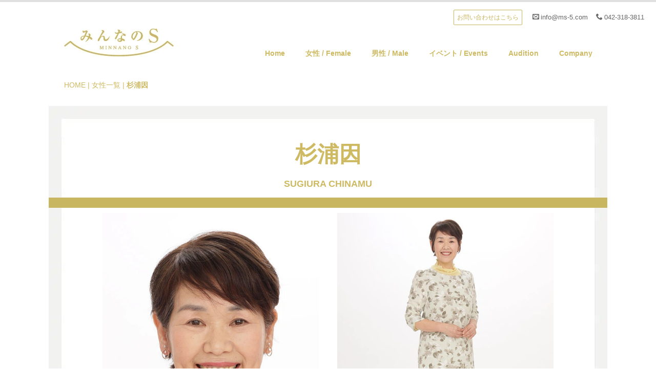

--- FILE ---
content_type: text/html; charset=UTF-8
request_url: https://ms-5.com/FEMALE/SUGIURA_CHINAMU.html
body_size: 8572
content:
<!DOCTYPE html>
<html lang="ja-JP">
 <head> 
  <meta charset="UTF-8"> 
  <meta http-equiv="content-type" content="text/html; charset=UTF-8"> 
  <meta name="robots" content="index"> 
  <meta name="viewport" content="width=device-width, initial-scale=1"> 
  <meta name="description" content="「みんなのS」は、関わってくださるすべての皆様にとって 笑顔あふれる新しい素敵な出発点（Start）となれる会社づくりを心掛けてまいります "> 
  <meta property="og:title" content="杉浦因 of みんなのS"> 
  <meta property="og:type" content="website"> 
  <meta property="og:image" content="http://ms-5.com/bdflashinfo/thumbnail.png"> 
  <meta property="og:url" content="http://ms-5.com/FEMALE/SUGIURA_CHINAMU.html"> 
  <meta property="og:site_name" content="みんなのS"> 
  <meta property="og:description" content="「みんなのS」は、関わってくださるすべての皆様にとって 笑顔あふれる新しい素敵な出発点（Start）となれる会社づくりを心掛けてまいります "> 
  <meta name="twitter:card" content="summary_large_image"> 
  <meta name="twitter:image" content="http://ms-5.com/bdflashinfo/thumbnail.png"> 
  <meta name="note:card" content="summary_large_image"> 
  <link rel="canonical" href="http://ms-5.com/FEMALE/SUGIURA_CHINAMU.html"> 
  <title>杉浦因 of みんなのS</title> 
  <link rel="stylesheet" type="text/css" href="../_module/styles/bind.css?v=17.0.5" id="bind-css"> 
  <link rel="stylesheet" type="text/css" href="../_dress/003a/base.css?1764035643607"> 
  <link rel="stylesheet" type="text/css" href="SUGIURA_CHINAMU.css?1764035643612c0100" id="page-css">    
  <link rel="stylesheet" type="text/css" href="../_csslinkbtn/btn-import.css?1763714071639" id="linkbtn-css"> 
 </head> 
 <body id="l-1" class="l-1 -dress_003a bd-webp" data-type="responsive" data-page-animation="none"> 
  <div id="page" class="bg-window "> 
   <div class="bg-document"> 
    <noscript> 
     <div id="js-off"> 
      <img src="../_module/images/noscript.gif" alt="Enable JavaScript in your browser. このウェブサイトはJavaScriptをオンにしてご覧下さい。"> 
     </div> 
    </noscript> 
    <div id="a-header" data-float="false" class="a-header   cssskin-_area_header"> 
     <header> 
      <div class="site_frame"> 
       <section> 
        <div id="bk79730665" class="b-plain c-space_normal c-sp-space_normal c-sp-padding_narrow is-sp-hide cssskin-_block_header" data-bk-id="bk79730665" data-shared="true" data-sharedname="PC問い合わせ"> 
         <div class=" column -column1"> 
          <div class="c-lead c-right" style="line-height:1;"> 
           <a href="../#TOP%E3%81%8A%E5%95%8F%E5%90%88%E3%81%9B" data-pid="5168374" class="otoiawase">お問い合わせはこちら</a> 
           <span style="font-size:13px;" data-font-size-num="13px">　<span style="color:#666666;" data-sitecolor-text=""><span class="bindicon-envelop"></span>info@ms-5.com　<span class="bindicon-phone2"></span></span><span style="color:#000000;"><span style="background-color:#ffffff;"><span style="color:#666666;">042-318-3811　</span></span></span></span> 
          </div> 
         </div> 
        </div> 
        <div id="bk79730724" class="b-plain c-space_normal c-sp-space_normal c-sp-padding_narrow is-pc-hide cssskin-_block_header" data-bk-id="bk79730724" data-shared="true" data-sharedname="SP問い合わせ"> 
         <div class=" column -column1"> 
          <div class="c-lead c-left" style="line-height:1;"> 
           <a href="../#TOP%E3%81%8A%E5%95%8F%E5%90%88%E3%81%9B" data-pid="5168374" class="otoiawase">お問い合わせはこちら</a> 
          </div> 
          <div style="line-height:1;" class=" c-body c-left"> 
           <span style="color:#666666;" data-sitecolor-text=""><span class="bindicon-envelop"></span>info@ms-5.com　</span> 
           <span style="color:#666666;" data-sitecolor-text=""><span class="bindicon-phone2"></span></span> 
           <span style="color:#000000;"><span style="background-color:#ffffff;"><span style="color:#666666;">042-318-3811</span></span></span> 
          </div> 
         </div> 
        </div> 
        <div id="bk79729559" class="b-both_diff -right_large -sp-single_column c-space_normal c-sp-space_normal c-sp-padding_narrow cssskin-_block_header" data-bk-id="bk79729559" data-shared="true" data-sharedname="TOP"> 
         <div class=" g-column"> 
          <div class=" column -col4 -col_sub"> 
           <h1 class=" c-page_title"> 
            <div class="c-img   "> 
             <a href="../" data-pid="5168374"> 
              <picture> 
               <source type="image/webp" srcset="../_src/78976830/top_20200131124311677.webp?v=1763714071639"> 
               <img src="../_src/78976830/top_20200131124311677.jpg?v=1763714071639" width="214" height="54" alt="" id="imgsrc78976830_1" loading="lazy"> 
              </picture></a> 
            </div></h1> 
          </div> 
          <div class=" column -col8 -col_main"> 
           <nav> 
            <div id="js-globalNavigation" data-slide-type="rightSlide" data-btn-position="rightTop_fixed"> 
             <div class=" js-motion"> 
              <ul class="m-motion menu-parts -f"> 
               <li><span style="color:#cfba64;"><span class=" d-bold"><a href="../" data-pid="5168374">Home</a></span></span></li> 
               <li><span style="color:#cfba64;"><span class=" d-bold"><a href="../FEMALE/FEMALE.html" data-pid="5168378">女性 / Female</a></span></span></li> 
               <li><span style="color:#cfba64;"><span class=" d-bold"><a href="../MALE/male.html" data-pid="5168419">男性 / Male</a></span></span></li> 
               <li><span style="color:#cfba64;"><span class=" d-bold"><a href="../events.html" data-pid="5168375">イベント / Events</a></span></span></li> 
               <li><span style="color:#cfba64;"><span class=" d-bold"><a href="../audition.html" data-pid="5168376">Audition</a></span></span></li> 
               <li><span style="color:#cfba64;"><span class=" d-bold"><a href="../company.html" data-pid="5168377">Company</a></span></span></li> 
              </ul> 
             </div> 
            </div> 
            <div id="spNavigationTrigger" class=" c-sp_navigation_btn"></div> 
           </nav> 
          </div> 
         </div> 
        </div> 
       </section> 
      </div> 
     </header> 
    </div> 
    <div id="a-billboard" class="a-billboard    cssskin-_area_billboard"> 
     <div class="site_frame"> 
      <section> 
       <div id="bk79729560" class="b-plain is-sp-hide cssskin-_block_billboard" data-bk-id="bk79729560"> 
        <div class=" column -column1"> 
        </div> 
       </div> 
      </section> 
     </div> 
    </div> 
    <main> 
     <div id="a-site_contents" class="a-site_contents  noskin"> 
      <article> 
       <div class="site_frame"> 
        <div class="g-column"> 
         <div id="a-main" class="a-main column -col12 "> 
          <section> 
           <div id="bk79729561" class="b-plain c-space_normal c-sp-space_normal c-padding_normal c-sp-padding_normal cssskin-_block_main" data-bk-id="bk79729561" data-shared="true" data-sharedname="パンくず"> 
            <div class=" column -column1"> 
             <!-- パンくず 現在地までのパンくずリストを表示できるブロック。 --> 
             <p class="c-credit"></p> 
             <div class="c-breadcrumb"> 
              <a href="../" data-pid="5168374">HOME</a> | 
              <a href="FEMALE.html" data-pid="5168378">女性一覧</a> | 
              <em>杉浦因</em> 
             </div> 
             <p></p> 
            </div> 
           </div> 
           <div id="bk79729562" class="b-plain c-space_normal c-sp-space_normal c-padding_normal c-sp-padding_init is-sp-hide bd-sm-smart cssskin-_block_main" data-bk-id="bk79729562" data-shared="true" data-sharedname="_コンテンツボックスヘッダ"> 
            <div class=" column -column1"> 
            </div> 
           </div> 
           <div id="bk79729563" class="b-plain c-sp-space_init c-sp-padding_init cssskin-_block_main" data-bk-id="bk79729563"> 
            <div class=" column -column1"> 
             <h2 class=" c-title c-center"><span style="color:#cfba64;" class=" d-larger_font">杉浦因</span></h2> 
             <h4 class=" c-small_headline c-center"><span style="color:#cfba64;">SUGIURA CHINAMU</span></h4> 
            </div> 
           </div> 
           <div id="bk79729564" class="b-plain c-space_normal c-sp-space_normal c-sp-padding_init cssskin-_block_main" data-bk-id="bk79729564"> 
            <div class=" column -column1"> 
             <div class=" c-body"> 
              <div class="c-img   "> 
               <picture> 
                <source type="image/webp" srcset="../_src/78977755/img20200130152654197676.webp?v=1763714071639"> 
                <img src="../_src/78977755/img20200130152654197676.jpg?v=1763714071639" width="1090" height="20" alt="" id="imgsrc78977755_1" loading="lazy"> 
               </picture> 
              </div> 
             </div> 
            </div> 
           </div> 
           <div id="bk79729565" class="b-plain c-space_normal c-sp-space_normal c-sp-padding_normal cssskin-_block_main" data-bk-id="bk79729565"> 
            <div class=" g-column -col2 -sp-col2"> 
             <div class=" column -column1"> 
              <div class="c-none c-center"> 
               <div class="c-img   "> 
                <picture> 
                 <source type="image/webp" srcset="../_src/78977785/rj_0986.webp?v=1763714071639"> 
                 <img src="../_src/78977785/rj_0986.jpg?v=1763714071639" width="576" height="756" alt="" id="imgsrc78977785_1" loading="lazy"> 
                </picture> 
               </div> 
              </div> 
             </div> 
             <div class=" column -column2 -column-lasts"> 
              <div class="c-none c-center"> 
               <div class="c-img   "> 
                <picture> 
                 <source type="image/webp" srcset="../_src/78977787/rj_1237.webp?v=1763714071639"> 
                 <img src="../_src/78977787/rj_1237.jpg?v=1763714071639" width="576" height="756" alt="" id="imgsrc78977787_1" loading="lazy"> 
                </picture> 
               </div> 
              </div> 
             </div> 
            </div> 
           </div> 
           <div id="bk79729566" class="b-album c-space_normal c-sp-space_normal c-sp-padding_normal cssskin-_block_main -js-bindZoom" data-bk-id="bk79729566"> 
            <div class=" g-column -col3 -sp-col3 -no_spacing"> 
             <div class=" column -column1"> 
              <div class=" c-photo"> 
               <div class="c-img   "> 
                <a href="../_src/78977776/img20200328200452633654.jpg?v=1763714071639" class="js-zoomImage" rel="width=576,height=792"> 
                 <picture> 
                  <source type="image/webp" srcset="../_src/78977775/img20200328200452633654.webp?v=1763714071639"> 
                  <img src="../_src/78977775/img20200328200452633654.jpg?v=1763714071639" width="576" height="792" alt="" id="imgsrc78977775_1" loading="lazy"> 
                 </picture></a> 
               </div> 
              </div> 
             </div> 
             <div class=" column -column2"> 
              <div class=" c-photo"> 
               <div class="c-img   "> 
                <a href="../_src/78977760/img20200328200452635244.jpg?v=1763714071639" class="js-zoomImage" rel="width=576,height=792"> 
                 <picture> 
                  <source type="image/webp" srcset="../_src/78977759/img20200328200452635244.webp?v=1763714071639"> 
                  <img src="../_src/78977759/img20200328200452635244.jpg?v=1763714071639" width="576" height="792" alt="" id="imgsrc78977759_1" loading="lazy"> 
                 </picture></a> 
               </div> 
              </div> 
             </div> 
             <div class=" column -column3 -column-lasts"> 
              <div class=" c-photo"> 
               <div class="c-img   "> 
                <a href="../_src/78977762/img20200328200452635977.jpg?v=1763714071639" class="js-zoomImage" rel="width=576,height=792"> 
                 <picture> 
                  <source type="image/webp" srcset="../_src/78977761/img20200328200452635977.webp?v=1763714071639"> 
                  <img src="../_src/78977761/img20200328200452635977.jpg?v=1763714071639" width="576" height="792" alt="" id="imgsrc78977761_1" loading="lazy"> 
                 </picture></a> 
               </div> 
              </div> 
             </div> 
             <div class=" column -column1"> 
              <div class=" c-body"> 
               <div class="c-img   "> 
                <a href="../_src/78977764/img20200328200452779691.jpg?v=1763714071639" class="js-zoomImage" rel="width=576,height=792"> 
                 <picture> 
                  <source type="image/webp" srcset="../_src/78977763/img20200328200452779691.webp?v=1763714071639"> 
                  <img src="../_src/78977763/img20200328200452779691.jpg?v=1763714071639" width="576" height="792" alt="" id="imgsrc78977763_1" loading="lazy"> 
                 </picture></a> 
               </div> 
              </div> 
             </div> 
             <div class=" column -column2"> 
              <div class=" c-photo"> 
               <div class="c-img   "> 
                <a href="../_src/78977766/img20200328200452791003.jpg?v=1763714071639" class="js-zoomImage" rel="width=576,height=792"> 
                 <picture> 
                  <source type="image/webp" srcset="../_src/78977765/img20200328200452791003.webp?v=1763714071639"> 
                  <img src="../_src/78977765/img20200328200452791003.jpg?v=1763714071639" width="576" height="792" alt="" id="imgsrc78977765_1" loading="lazy"> 
                 </picture></a> 
               </div> 
              </div> 
             </div> 
             <div class=" column -column3 -column-lasts"> 
              <div class=" c-photo"> 
               <div class="c-img   "> 
                <a href="../_src/78977768/img20200328200452792494.jpg?v=1763714071639" class="js-zoomImage" rel="width=576,height=792"> 
                 <picture> 
                  <source type="image/webp" srcset="../_src/78977767/img20200328200452792494.webp?v=1763714071639"> 
                  <img src="../_src/78977767/img20200328200452792494.jpg?v=1763714071639" width="576" height="792" alt="" id="imgsrc78977767_1" loading="lazy"> 
                 </picture></a> 
               </div> 
              </div> 
             </div> 
             <div class=" column -column1"> 
              <div class=" c-photo"> 
               <div class="c-img   "> 
                <a href="../_src/78977770/img20200328200452606556.jpg?v=1763714071639" class="js-zoomImage" rel="width=792,height=576"> 
                 <picture> 
                  <source type="image/webp" srcset="../_src/78977769/img20200328200452606556.webp?v=1763714071639"> 
                  <img src="../_src/78977769/img20200328200452606556.jpg?v=1763714071639" width="792" height="576" alt="" id="imgsrc78977769_1" loading="lazy"> 
                 </picture></a> 
               </div> 
              </div> 
             </div> 
             <div class=" column -column2"> 
              <div class=" c-photo"> 
               <div class="c-img   "> 
                <a href="../_src/78977772/img20200328200452637363.jpg?v=1763714071639" class="js-zoomImage" rel="width=792,height=576"> 
                 <picture> 
                  <source type="image/webp" srcset="../_src/78977771/img20200328200452637363.webp?v=1763714071639"> 
                  <img src="../_src/78977771/img20200328200452637363.jpg?v=1763714071639" width="792" height="576" alt="" id="imgsrc78977771_1" loading="lazy"> 
                 </picture></a> 
               </div> 
              </div> 
             </div> 
             <div class=" column -column3 -column-lasts"> 
              <div class=" c-photo"> 
               <div class="c-img   "> 
                <a href="../_src/78977774/img20200328200452637889.jpg?v=1763714071639" class="js-zoomImage" rel="width=792,height=576"> 
                 <picture> 
                  <source type="image/webp" srcset="../_src/78977773/img20200328200452637889.webp?v=1763714071639"> 
                  <img src="../_src/78977773/img20200328200452637889.jpg?v=1763714071639" width="792" height="576" alt="" id="imgsrc78977773_1" loading="lazy"> 
                 </picture></a> 
               </div> 
              </div> 
              <p class=" c-body">&nbsp;</p> 
             </div> 
            </div> 
           </div> 
           <div id="bk79729567" class="b-plain c-space_normal c-sp-space_normal c-sp-padding_init cssskin-_block_main" data-bk-id="bk79729567"> 
            <div class=" column -column1"> 
             <h3 class=" c-large_headline">Profile</h3> 
            </div> 
           </div> 
           <div id="bk79729568" class="b-plain c-space_normal c-sp-space_normal c-sp-padding_normal cssskin-_block_main" data-bk-id="bk79729568"> 
            <div class=" column -column1"> 
             <table class="c-list_table"> 
              <tbody> 
               <tr> 
                <th> 
                 <div class="c-none"> 
                  <span class=" d-bold">生年月日</span> 
                 </div> </th> 
                <td> <p> </p><p class=" c-body"><span class=" d-bold">1956年1月15日</span></p> <p></p></td> 
               </tr> 
               <tr> 
                <th> 
                 <div class="c-none"> 
                  <span class=" d-bold">出身地</span> 
                 </div> </th> 
                <td> <p> </p><p class=" c-body"><span class=" d-bold">埼玉県</span></p> <p></p></td> 
               </tr> 
               <tr> 
                <th> 
                 <div class="c-none"> 
                  <span class=" d-bold">血液型</span> 
                 </div> </th> 
                <td> <p> </p><p class=" c-body"><span class=" d-bold">O型</span></p> <p></p></td> 
               </tr> 
               <tr> 
                <th> 
                 <div class="c-none"> 
                  <span class=" d-bold">サイズ</span> 
                 </div> </th> 
                <td> <p> </p><p class=" c-body"><span class=" d-bold">身長：153cm&nbsp; B：85cm W：74cm H：89cm 靴：22.5cm</span></p> <p></p></td> 
               </tr> 
               <tr> 
                <th> <p class=" c-body"><span class=" d-bold">体重</span></p> </th> 
                <td> <p><span class=" d-bold"><span class=" c-right">50kg</span></span></p></td> 
               </tr> 
               <tr> 
                <th> <p class=" c-body"><span class=" d-bold">特技</span></p> </th> 
                <td> <p> </p><p class=" c-body"><span class=" d-bold">書道、茶道(歴7年)、朗読</span></p> <p></p></td> 
               </tr> 
               <tr> 
                <th> <p class=" c-body"><span class=" d-bold">趣味</span></p> </th> 
                <td> <p> </p><p class=" c-body"><span class=" d-bold">旅行、読書、バレーボール、剣道、日舞</span></p> <p></p></td> 
               </tr> 
               <tr> 
                <th> <p class=" c-body"><span class=" d-bold">免許資格</span></p> </th> 
                <td> <p> </p><p class=" c-body"><span class=" d-bold">書道師範(文部省認定 1級・日本書学協会 教授資格)、</span></p> <p></p><p> </p><p class=" c-body"><span class=" d-bold">普通自動車運転免許</span></p> <p></p></td> 
               </tr> 
               <tr> 
                <th> <p class=" c-body"><span class=" d-bold">略歴</span></p> </th> 
                <td> <p> </p><p class=" c-body"><span class=" d-bold">書道教室経営・指導、中学校図書館司書</span></p> <p></p></td> 
               </tr> 
              </tbody> 
             </table> 
            </div> 
           </div> 
           <div id="bk79729569" class="b-plain c-space_normal c-sp-space_normal c-sp-padding_normal cssskin-_block_main" data-bk-id="bk79729569"> 
            <div class=" column -column1"> 
             <p class=" c-body"><span class=" d-bold">主な出演作品 </span><br>&nbsp;<br><span class=" d-bold">【映　画】</span><br><span class=" d-bold">2009年　倉貫健二郎監督「降りていく生き方」　新潟村上市町おこし映画　主演：武田鉄矢</span><br><span class=" d-bold">　　　　 朝原雄三監督「釣りバカ日誌20 ファイナル」(松竹)</span><br><span class=" d-bold">2010年　村上祐一監督「優しい夏の日」(ニフティ企画)　中之島映画祭グランプリ作品</span><br><span class=" d-bold">&nbsp;</span><br><span class=" d-bold">【Ｔ　Ｖ】</span><br><span class=" d-bold">2006年　TBS「金曜日のスマイルたちへ」</span><br><span class=" d-bold">　　　　 テレビ朝日「最終警告！たけしの本当は怖い家庭の医学」</span><br><span class=" d-bold">2007年　フジテレビ「奇跡体験！アンビリーバボー」</span><br><span class=" d-bold">2017年　TBS「ラストキス〜最後にキスするデート〜」</span><br><span class=" d-bold">　　　　 TBS「この差ってなんですか？」</span><br><span class=" d-bold">2022年　NHK BSプレミアムドラマ「今度生まれたら」 演出：松岡錠司</span><br><span class=" d-bold">&nbsp;</span><br><span class=" d-bold">【Ｃ　Ｍ】</span><br><span class=" d-bold">2008年　株式会社美々堂「水の天使」</span><br><span class=" d-bold">2010年　Dole「バナナ」</span><br><span class=" d-bold">2011年　エステー「脱臭炭」スーパーエコジュース篇　メイン女性役</span><br><span class=" d-bold">&nbsp;</span><br><span class=" d-bold">【Ｗｅｂ】</span><br><span class=" d-bold">2015年　グリコ「SUNAO」</span><br><span class=" d-bold">&nbsp;</span><br><span class=" d-bold">【舞　台】</span><br><span class=" d-bold">1998年　埼芸　朗読劇「ひろしま原爆あしたきらきら」</span><br><span class=" d-bold">2007年　明治座プロデュース公演「かかさのお守り」(浅草公会堂)</span><br><span class=" d-bold">2008年 「シグナルが鳴っている」(中野アクトル)　準主演</span><br><span class=" d-bold">2009年 「リバース」(新宿ミラクル)　主演</span><br><span class=" d-bold">2010年 「一粒のいのち」</span><br><span class=" d-bold">　　　　 市民劇場「おろちの水」(神楽坂いわと)</span><br><span class=" d-bold">2011年　市民劇場「さよならを踏みしめて」(神楽坂いわと)</span><br><span class=" d-bold">2012年 「そして家族は」(銀座みゆき館)　主演</span><br><span class=" d-bold">　　　&nbsp; 「一閃の光芒」(さいたま芸術劇場)　主演</span><br><span class=" d-bold">&nbsp;</span><br><span class=" d-bold">【朗読劇】</span><br><span class=" d-bold">1999年 「心の広島あしたキラキラ」(さいたま芸術劇場)</span><br><span class=" d-bold">2002年 「愛深き淵より」</span><br><span class=" d-bold">2003年 「さくら道」(浦和プラザイースト)　主演</span><br><span class=" d-bold">2016年 「夕鶴」　主演</span><br><span class=" d-bold">2017年 「東京大空襲」</span><br>&nbsp;</p> 
            </div> 
           </div> 
           <div id="bk79729571" class="b-plain is-sp-hide cssskin-_block_main" data-bk-id="bk79729571" data-shared="true" data-sharedname="_コンテンツボックスフッタ"> 
            <div class=" column -column1"> 
            </div> 
           </div> 
           <div id="bk79730436" class="b-plain c-space_normal c-sp-space_normal c-sp-padding_init cssskin-_block_main" data-bk-id="bk79730436"> 
            <div class=" column -column1"> 
             <h3 class=" c-large_headline">Movie</h3> 
            </div> 
           </div> 
           <div id="bk79730435" class="b-plain cssskin-_block_main" data-bk-id="bk79730435"> 
            <div class=" column -column1"> 
            </div> 
           </div> 
           <div id="bk79730437" class="b-plain c-space_normal c-sp-space_normal c-sp-padding_init cssskin-_block_main" data-bk-id="bk79730437"> 
            <div class=" column -column1"> 
             <h3 class=" c-large_headline">SNS</h3> 
            </div> 
           </div> 
           <div id="bk79730442" class="b-plain c-space_normal c-sp-space_normal c-sp-padding_init cssskin-_block_main" data-bk-id="bk79730442"> 
            <div class=" column -column1"> 
             <p class=" c-body">&nbsp;<br>&nbsp;<br>&nbsp;</p> 
            </div> 
           </div> 
           <div id="bk79729575" class="b-plain c-space_normal c-sp-space_normal c-sp-padding_init cssskin-_block_main" data-bk-id="bk79729575" data-shared="true" data-sharedname="メール"> 
            <div class=" column -column1"> 
             <h4 class="none c-small_headline c-center"><span style="color:#cfba64;">お仕事のご依頼・お問合せはこちらから</span></h4> 
             <div data-sitecolor-text="" class=" c-body c-center"> 
              <span class=" d-large_font">電話での問い合わせ　042-318-3811</span> 
             </div> 
             <div class="c-none c-center"> 
              <div class="c-img    js-mouse_overs"> 
               <a href="mailto:info@ms-5.com"> 
                <picture> 
                 <source type="image/webp" srcset="../_src/78976670/sign.webp?v=1763714071639"> 
                 <img src="../_src/78976670/sign.png?v=1763714071639" width="313" height="45" alt="" id="imgsrc78976670_1" loading="lazy"> 
                </picture> 
                <picture> 
                 <source type="image/webp" srcset="../_src/78976671/result.webp?v=1763714071639"> 
                 <img src="../_src/78976671/result.png?v=1763714071639" alt="" id="imgsrc78976671_2" class=" js-over_img"> 
                </picture></a> 
              </div> 
             </div> 
            </div> 
           </div> 
           <div id="bk79729576" class="b-plain c-space_normal c-sp-space_normal c-sp-padding_normal bd-sm-smart cssskin-_block_main" data-bk-id="bk79729576" data-shared="true" data-sharedname="_ページトップへ"> 
            <div class=" column -column1"> 
             <div class="c-none c-center"> 
              <a href="#page" class="c-link_top js-link_scroller"><span style="display:none">ページトップへ</span></a> 
             </div> 
            </div> 
           </div> 
          </section> 
         </div> 
        </div> 
       </div> 
      </article> 
     </div> 
    </main> 
    <div id="a-footer" data-float="false" class="a-footer   cssskin-_area_footer"> 
     <footer> 
      <div class="site_frame"> 
       <div id="bk79729579" class="b-album c-space_normal c-sp-space_normal c-sp-padding_normal cssskin-_block_footer" data-bk-id="bk79729579" data-shared="true" data-sharedname="_フッタメニュー"> 
        <div class=" g-column -col6 -sp-col1 -no_spacing"> 
         <div class=" column -column1"> 
          <div class="c-none c-center"> 
           <span class=" d-large_font"><span class=" d-bold">20代 女性</span></span> 
          </div> 
          <div class="c-none c-center"> 
           <span class=" d-large_font"><a href="../FEMALE/HOSEKI_KANON.html" data-pid="5168380">ほせきかのん</a></span> 
          </div> 
          <div class="c-none c-center">
            &nbsp; 
          </div> 
          <div class="c-none c-center"> 
           <span class=" d-large_font"><span class=" d-bold">40代 女性</span></span> 
          </div> 
          <div class="c-none c-center"> 
           <span class=" d-large_font"><a href="https://ms-5.com/FEMALE/KATO_YUMIKO.html">加藤由美子</a></span> 
          </div> 
          <div class="c-none c-center"> 
           <span class=" d-large_font"><a href="https://ms-5.com/FEMALE/KAI_HARUKA.html">甲斐悠夏</a></span> 
          </div> 
          <div class="c-none c-center"> 
           <span class=" d-large_font"><a href="../FEMALE/HIMEHASHI_YURI.html" data-pid="5168382">姫橋ゆり</a></span> 
          </div> 
          <div class="c-none c-center"> 
           <span class=" d-large_font"><a href="../FEMALE/NONAKA_PIYOKO.html" data-pid="5168383">野中ぴよこ</a></span> 
          </div> 
          <div class="c-none c-center">
            &nbsp; 
          </div> 
          <div class="c-none c-center"> 
           <span class=" d-large_font"><span class=" d-bold">40代 男性</span></span> 
          </div> 
          <div class="c-none c-center"> 
           <span class=" d-large_font"><a href="../MALE/FUJIMOTO_HIDETAKA.html" data-pid="5168421">藤本ひでたか</a></span> 
          </div> 
          <div class="c-none c-center"> 
           <span class=" d-large_font"><a href="../MALE/SUZUNO_MASAYUKI.html" data-pid="5168422">鈴野雅之</a></span> 
          </div> 
         </div> 
         <div class=" column -column2"> 
          <div class="c-none c-center"> 
           <span class=" d-large_font"><span class=" d-bold">50代 女性</span></span> 
          </div> 
          <div class="c-none c-center"> 
           <span class=" d-large_font"><a href="https://ms-5.com/FEMALE/MATSUZAKA_IORI.html">松坂伊織</a></span> 
          </div> 
          <div class="c-none c-center"> 
           <span class=" d-large_font"><a href="../FEMALE/AKIYA_YUKARI.html" data-pid="5168384">秋谷ゆかり</a></span> 
          </div> 
          <div class="c-none c-center"> 
           <span class=" d-large_font"><a href="../FEMALE/TAKAHASHI_HANAKO.html" data-pid="5168385">高橋花子</a></span> 
          </div> 
          <div class="c-none c-center"> 
           <span class=" d-large_font"><a href="../FEMALE/HASHIMOTO_FUSANA.html" data-pid="5168386">橋本薫奈</a></span> 
          </div> 
          <div class="c-none c-center"> 
           <span class=" d-large_font"><span><a href="../FEMALE/KITADA_AINA.html" data-pid="5168387">北田藍那</a></span></span> 
          </div> 
          <div class="c-none c-center"> 
           <span class=" d-large_font"><span><a href="../FEMALE/SHIBAZAKI_YUMI.html" data-pid="5168389">柴崎由深</a><br></span></span> 
          </div> 
          <div class="c-none c-center">
            &nbsp; 
          </div> 
          <div class="c-none c-center"> 
           <span class=" d-large_font"><span class=" d-bold">50代 男性</span></span> 
          </div> 
          <div class="c-none c-center"> 
           <span class=" d-large_font"><a href="https://ms-5.com/MALE/INA_KIYOTAKA.html">伊奈清孝</a></span> 
          </div> 
         </div> 
         <div class=" column -column3"> 
          <div class="c-none c-center"> 
           <span class=" d-large_font"><span class=" d-bold">60代 女性</span></span> 
          </div> 
          <div class="c-none c-center"> 
           <span class=" d-large_font"><a href="../FEMALE/KANEMIYA_YOSHIE.html" data-pid="5168390">金宮良枝</a></span> 
          </div> 
          <div class="c-none c-center"> 
           <span class=" d-large_font"><a href="../FEMALE/MIYAGAWA_KOZUE.html" data-pid="5173396">宮川梢</a></span> 
          </div> 
          <div class="c-none c-center"> 
           <span class=" d-large_font"><a href="https://ms-5.com/FEMALE/IKEUCHI_YUKI.html">池内ゆき</a></span> 
          </div> 
          <div class="c-none c-center"> 
           <span class=" d-large_font"><span><a href="../FEMALE/HIROSE_MISA.html" data-pid="5168392">広瀬美砂</a></span></span> 
          </div> 
          <div class="c-none c-center"> 
           <span class=" d-large_font"><a href="../FEMALE/TAKATA_YUKIKO.html" data-pid="5168393">高田幸子</a></span> 
          </div> 
          <div class="c-none c-center"> 
           <span class=" d-large_font"><a href="https://ms-5.com/FEMALE/AZUMA_KAZUMI.html">東かずみ</a></span> 
          </div> 
          <div class="c-none c-center"> 
           <span class=" d-large_font"><a href="SUGIURA_CHINAMU.html" data-mypid="5168394">杉浦因</a></span> 
          </div> 
          <div class="c-none c-center">
            &nbsp; 
          </div> 
          <div class="c-none c-center"> 
           <span class=" d-large_font"><span class=" d-bold">60代 男性</span></span> 
          </div> 
          <div class="c-none c-center"> 
           <span class=" d-large_font"><a href="../MALE/HOSHINO_TAKAHIRO.html" data-pid="5168424">星野孝裕</a></span> 
          </div> 
          <div class="c-none c-center"> 
           <span class=" d-large_font"><a href="../MALE/KAGA_TAKEHIKO.html" data-pid="5168425">加賀建彦</a></span> 
          </div> 
          <div class="c-none c-center"> 
           <span class=" d-large_font"><a href="../MALE/HUKAZAWA_MAKOTO.html" data-pid="5168426">深沢誠</a></span> 
          </div> 
          <div class="c-none c-center"> 
           <span class=" d-large_font"><a href="../MALE/SUZUKI_TERUMICHI.html" data-pid="5168427">鈴木照道</a></span> 
          </div> 
         </div> 
         <div class=" column -column4"> 
          <div class="c-none c-center"> 
           <span class=" d-large_font"><span class=" d-bold">70代 女性</span></span> 
          </div> 
          <div class="c-none c-center"> 
           <span class=" d-large_font"><a href="../FEMALE/ISHIHARA_YUMIKO.html" data-pid="5168397">石原由美子</a></span> 
          </div> 
          <div class="c-none c-center"> 
           <span class=" d-large_font"><a href="../FEMALE/KARIYA_KAKO.html" data-pid="5168398">苅谷香湖</a></span> 
          </div> 
          <div class="c-none c-center"> 
           <span class=" d-large_font"><a href="../FEMALE/HANEDA_CHIKAKO.html" data-pid="5168399">羽田智香子</a></span> 
          </div> 
          <div class="c-none c-center"> 
           <span class=" d-large_font"><a href="../FEMALE/KURIYAMA_SUEKO.html" data-pid="5168400">栗山寿恵子</a></span> 
          </div> 
          <div class="c-none c-center"> 
           <span class=" d-large_font"><a href="../FEMALE/KASUGA_HIHUMI.html" data-pid="5168401">春日一文</a></span> 
          </div> 
          <div class="c-none c-center"> 
           <span class=" d-large_font"><a href="../FEMALE/HATA_KAZUKO.html" data-pid="5168402">秦和子</a></span> 
          </div> 
          <div class="c-none c-center"> 
           <span class=" d-large_font"><span><a href="../FEMALE/JYUICHIYA_MARI.html" data-pid="5168403">十一屋マリ</a></span></span> 
          </div> 
          <div class="c-none c-center"> 
           <span class=" d-large_font"><span><a href="../FEMALE/DAIKUHARA_TOMIKO.html" data-pid="5168404">大工原富子</a></span></span> 
          </div> 
          <div class="c-none c-center"> 
           <span class=" d-large_font"><a href="../FEMALE/NAKAJIMA_HIROMI.html" data-pid="5168405">中島ひろみ</a></span> 
          </div> 
          <div class="c-none c-center"> 
           <span class=" d-large_font"><a href="../FEMALE/IMANAKA_YOUKO.html" data-pid="5168407">今中陽子</a></span> 
          </div> 
          <div class="c-none c-center"> 
           <span class=" d-large_font"><a href="../FEMALE/MITSUI_MAKOTO.html" data-pid="5168408">三井麻琴</a></span> 
          </div> 
          <div class="c-none c-center"> 
           <span class=" d-large_font"><a href="../FEMALE/YAMAMOTO_YURIE.html" data-pid="5168409">山本ゆりえ</a></span> 
          </div> 
         </div> 
         <div class=" column -column5"> 
          <div class="c-none c-center"> 
           <span class=" d-large_font"><span class=" d-bold">70代 男性</span></span> 
          </div> 
          <div class="c-none c-center"> 
           <span class=" d-large_font"><a href="../MALE/INAO_SEIJI.html" data-pid="5168428">稲尾清二</a></span> 
          </div> 
          <div class="c-none c-center"> 
           <span class=" d-large_font"><a href="../MALE/MORI_KOUJI.html" data-pid="5168429">森晃次</a></span> 
          </div> 
          <div class="c-none c-center"> 
           <span class=" d-large_font"><a href="../MALE/IWAMOTO_KENICHI.html" data-pid="5168430">岩本賢一</a></span> 
          </div> 
          <div class="c-none c-center"> 
           <span class=" d-large_font"><a href="../MALE/WATADO_NOBORU.html" data-pid="5168431">渡戸昇</a></span> 
          </div> 
          <div class="c-none c-center"> 
           <span class=" d-large_font"><a href="../MALE/NOGUCHI_SHUUJI.html" data-pid="5168432">野口しゅうじ</a></span> 
          </div> 
          <div class="c-none c-center"> 
           <span class=" d-large_font"><a href="../MALE/ITOU_HIROHIKO.html" data-pid="5168433">伊東洋彦</a></span> 
          </div> 
          <div class="c-none c-center">
            &nbsp; 
          </div> 
          <div class="c-none c-center"> 
           <span class=" d-large_font"><span class=" d-bold">80代 女性</span></span> 
          </div> 
          <div class="c-none c-center"> 
           <span class=" d-large_font"><a href="../FEMALE/MURAOKA_TSUGIE.html" data-pid="5168410">村岡次栄</a></span> 
          </div> 
          <div class="c-none c-center">
            &nbsp; 
          </div> 
          <div class="c-none c-center"> 
           <span class=" d-large_font"><span class=" d-bold">80代 男性</span></span> 
          </div> 
          <div class="c-none c-center"> 
           <span class=" d-large_font"><a href="../MALE/NOZAWA_YUKIYOSHI.html" data-pid="5168434">野澤遵宜</a></span> 
          </div> 
          <div class="c-none c-center"> 
           <span class=" d-large_font"><a href="../MALE/YAMAMOTO_KEISUKE.html" data-pid="5168435">山本桂右</a></span> 
           <span></span> 
          </div> 
          <div class="c-none c-center">
            &nbsp;&nbsp; 
          </div> 
         </div> 
         <div class=" column -column6 -column-lasts"> 
          <div class="c-none c-center"> 
           <span class=" d-large_font"><span class=" d-bold">業務提携</span></span> 
          </div> 
          <div class="c-none c-center">
            &nbsp;劇団タッタタ探検組合 
          </div> 
          <div class="c-none c-center"> 
           <span class=" d-large_font"><a href="https://tattata.com/minnanos/">なかやん</a></span> 
          </div> 
          <div class="c-none c-center"> 
           <span class=" d-large_font"><a href="https://tattata.com/minnanos/">あおきけいこ</a></span> 
          </div> 
          <div class="c-none c-center">
            &nbsp; 
          </div> 
          <div class="c-none c-center"> 
           <span class=" d-large_font"><a href="https://team-action-ninja.jimdofree.com/">チームアクション</a></span> 
          </div> 
          <div class="c-none c-center"> 
           <span class=" d-large_font"><a href="https://s-engeki.net/">シニア演劇ネットワーク</a></span> 
          </div> 
          <div class="c-none c-center"> 
           <span class=" d-large_font"><a href="https://benikurage.net/">ベニクラゲproject</a></span> 
          </div> 
         </div> 
         <div class=" column -column1"></div> 
        </div> 
       </div> 
       <div id="bk79729580" class="b-plain c-space_normal c-sp-space_normal c-sp-padding_normal cssskin-_block_footer" data-bk-id="bk79729580" data-shared="true" data-sharedname="_フッタロゴ"> 
        <div class=" column -column1"> 
         <p class=" c-body">当サイトのドキュメント、データ、画像、映像、音声などの著作権は株式会社 みんなのS が許可を受けている著作権者に属します。許可無くこれらを無断使用することは法律で禁じられ、違反者は民事上及び刑事上の責任を負い、処罰されることがあります。</p> 
        </div> 
       </div> 
       <div id="bk79729581" class="b-plain c-space_normal c-sp-space_normal c-sp-padding_normal cssskin-_block_footer" data-bk-id="bk79729581" data-shared="true" data-sharedname="_フッタ"> 
        <div class=" g-column -col2 -sp-col1"> 
         <div class=" column -column1"> 
          <div class="c-credit c-left">
            Copyright 
           <span style="color:#000000;">株式会社 みんなの</span> 
           <span style="color:#000000;">S</span>. All Rights Reserved. 
          </div> 
         </div> 
         <div class=" column -column2 -column-lasts"> 
          <div class="c-none c-right">
            &nbsp; 
          </div> 
         </div> 
        </div> 
       </div> 
      </div> 
     </footer> 
    </div> 
    <div id="w-top-left" class="w-base w-top w-left"> 
    </div> 
    <div id="w-top-right" class="w-base w-top w-right"> 
    </div> 
    <div id="w-middle-left" class="w-base w-middle w-left"> 
    </div> 
    <div id="w-middle-right" class="w-base w-middle w-right"> 
    </div> 
    <div id="w-bottom-left" class="w-base w-bottom w-left"> 
    </div> 
    <div id="w-bottom-right" class="w-base w-bottom w-right"> 
    </div> 
   </div> 
  </div> 
  <script src="../_module/lib/lib.js?v=17.0.5" defer></script> 
  <script src="../_module/scripts/bind.js?v=17.0.5" id="script-js" defer></script> 
  <!--[if lt IE 9]><script src="../_module/lib/html5shiv.min.js?v=17.0.5"></script><![endif]--> 
  <!-- custom_tags_start --> 
  <script defer type="text/javascript">
</script> 
  <!-- custom_tags_end -->  
 </body>
</html>

--- FILE ---
content_type: text/css
request_url: https://ms-5.com/_dress/003a/base.css?1764035643607
body_size: 2554
content:
@charset "utf-8";.-dress_003a .c-hr {border-top-width:1px;border-top-color:#cfba64;}.-dress_003a .c-page_title {color:#333333;}.-dress_003a .c-title {color:#333333;}.-dress_003a .c-large_headline {letter-spacing:0.1em;font-size:170%;color:#cfba64;border-bottom:1px solid #cfba64;padding:0px 0px 0px 6px;margin:40px 5% 36px 5%;font-weight:normal;}.-dress_003a .c-small_headline {color:#cfba64;padding-top:10px;padding-bottom:10px;}.-dress_003a .c-lead {color:#cfba64;padding-top:10px;padding-bottom:4px;}.-dress_003a .c-blockquote {background-color:rgba(242,242,240,1);color:#444444;padding:1em;}.-dress_003a .c-enclosure {background-color:transparent;border:1px solid #cfba64;}.-dress_003a .c-body {font-size:96%;padding-bottom:10px;}.-dress_003a .c-menu li a:hover {opacity:1;}.-dress_003a .c-menu.-menu_a {border-color:#000000;}.-dress_003a .c-menu.-menu_a li {border-color:#f1e6b9;}.-dress_003a .c-menu.-menu_a li .c-unlink {color:#afafaf;}.-dress_003a .c-menu.-menu_a li a:hover {color:#f9f5e3;}.-dress_003a .c-menu.-menu_b {border:0px none #000;}.-dress_003a .c-menu.-menu_b li {border-color:#f1e6b9;}.-dress_003a .c-menu.-menu_b li .c-unlink {color:#afafaf;}.-dress_003a .c-menu.-menu_b li a:hover {color:#f9f5e3;}.-dress_003a .c-menu.-menu_c {background-color:rgb(241,230,185);}.-dress_003a .c-menu.-menu_c li {border-color:#f9f5e3;}.-dress_003a .c-menu.-menu_c li .c-current {background-color:rgba(228,207,121,1);}.-dress_003a .c-menu.-menu_c li .c-unlink {color:#afafaf;}.-dress_003a .c-menu.-menu_c li a:hover {background-color:rgba(228,207,121,1);color:#ffffff;}.-dress_003a .c-menu.-menu_d {background-color:rgba(241,230,185,1);}.-dress_003a .c-menu.-menu_d li .c-current {background-color:rgba(228,207,121,1);}.-dress_003a .c-menu.-menu_d li .c-unlink {color:#afafaf;background-color:rgba(241,230,185,1);}.-dress_003a .c-menu.-menu_d li a:hover {background-color:rgba(228,207,121,1);}.-dress_003a .c-menu.-menu_e {background-image:linear-gradient(to bottom,#f9f5e3 50%,#f1e6b9 50%);border-color:#e4cf79;}.-dress_003a .c-menu.-menu_e li .c-current {background-image:linear-gradient(to bottom,#ead985 50%,#e4cf79 50%);}.-dress_003a .c-menu.-menu_e li .c-unlink {color:#afafaf;background-image:linear-gradient(to bottom,#f9f5e3 50%,#f1e6b9 50%);}.-dress_003a .c-menu.-menu_e li a:hover {background-image:linear-gradient(to bottom,#ead985 50%,#e4cf79 50%);}.-dress_003a .m-motion.-f > li > a:hover {background-color:transparent;border-bottom:transparent;}.-dress_003a .m-motion.-f > li > .c-unlink {color:#afafaf;}.-dress_003a .m-motion.-f > li > a + ul:before {border-top:5px solid #333333;}.-dress_003a .m-motion.-f > li > .c-unlink + ul:before {border-top:#333333;}.-dress_003a .m-motion.-f > li > ul li:first-child:before {border-bottom:5px solid #cfba64;}.-dress_003a .m-motion.-f > li > ul > li .c-unlink {color:#afafaf;background-color:rgba(241,230,185,1);}.-dress_003a .m-motion.-f > li > ul > li a:hover {background-color:rgba(241,230,185,1);color:#cfba64;border-bottom:1px solid #f1e6b9;}.-dress_003a .m-motion.-g .lavalamp-object {background-color:rgb(241,230,185);}.-dress_003a .m-motion.-g li .c-unlink {color:#afafaf;}.-dress_003a .m-motion.-j li .c-unlink {color:#afafaf;}.-dress_003a .m-motion.-j .lavalamp-object {border-top:3px solid #cfba64;}.-dress_003a .m-motion.-h li a:hover {background-color:rgba(228,207,121,1);}.-dress_003a .m-motion.-h li .c-unlink {color:#afafaf;}.-dress_003a .m-motion.-i li a:hover {background-color:rgba(241,230,185,1);}.-dress_003a .m-motion.-i li .c-unlink {color:#afafaf;}.-dress_003a .m-motion li a:hover {opacity:1;}.bd-webp.-dress_003a .c-menu.-v.-menu_e {background-color:transparent;background-image:url("images/transparence.webp");}.bd-no-webp.-dress_003a .c-menu.-v.-menu_e {background-color:transparent;background-image:url("images/transparence.png");}.-dress_003a .c-menu.-v.-menu_e li a:hover {background-color:rgba(228,207,121,1);}.-dress_003a .c-menu.-v.-menu_e li .c-current {background-color:rgba(228,207,121,1);}.-dress_003a .c-menu.-v.-menu_e li .c-unlink {color:#afafaf;background-color:rgba(249,245,227,1);}.-dress_003a .c-menu li {border:0px none #000;}.-dress_003a .c-menu.-v.-menu_a {border-style:none;}.-dress_003a .c-menu.-menu_d li {border:0px none #000;}.-dress_003a .m-motion.-f {margin-top:40px;}.-dress_003a .c-menu.-menu_a li a {color:#cfba64;}.-dress_003a .c-menu.-menu_b li a {color:#cfba64;}.-dress_003a .c-menu.-menu_c li a {background-color:rgba(241,230,185,1);}.-dress_003a .c-menu.-menu_d li a {color:#7c7c7c;background-color:rgba(241,230,185,1);}.-dress_003a .c-menu.-menu_e li a {color:#7c7c7c;background-image:linear-gradient(to bottom,#f9f5e3 50%,#f1e6b9 50%);}.-dress_003a .m-motion.-f > li > a {margin-top:40px;}.-dress_003a .m-motion.-f > li > ul > li a {color:#ffffff;background-color:rgba(207,186,100,1);}.-dress_003a .m-motion.-g li a {color:#7c7c7c;text-decoration:none;}.-dress_003a .m-motion.-h li a {color:#7c7c7c;background-color:rgba(241,230,185,1);}.-dress_003a .m-motion.-h .c-current a {background-color:rgba(228,207,121,1);}.-dress_003a .m-motion.-i li a {color:#7c7c7c;background-color:rgba(249,245,227,1);border-color:#e4cf79;}.-dress_003a .c-menu.-v.-menu_e li a {color:#7c7c7c;}.-dress_003a .m-motion.-j a {text-decoration:none;}.-dress_003a .m-motion.-f li a {color:#cfba64;}.-dress_003a .c-list_table {color:#7c7c83;border-width:1px;border-color:#dddddd;}.-dress_003a .c-list_table th {background-color:rgba(250,250,250,1);font-size:110%;width:50%;border-width:1px;border-color:#dddddd;padding:0.6em;}.-dress_003a .c-list_table td {font-size:15px;border-width:1px;border-color:#dddddd;padding:0.6em;}.-dress_003a .c-list_news {border-color:#cfba64;}.-dress_003a .c-list_news th {color:#cfba64;border-color:#cfba64;}.-dress_003a .c-list_news td {border-color:#cfba64;}.-dress_003a .c-list_indent th {color:#cfba64;border-color:#cfba64;}.-dress_003a .c-list_indent {border-color:#cfba64;}.-dress_003a .c-list_indent td {border-color:#cfba64;}.-dress_003a .c-pager .c-current {color:#cfba64;}.bd-webp.-dress_003a .c-link_top {background-repeat:no-repeat;background-position:50% 50%;background-image:url("images/img20151228110855867166.webp");padding-right:100px;}.bd-no-webp.-dress_003a .c-link_top {background-repeat:no-repeat;background-position:50% 50%;background-image:url("images/img20151228110855867166.png");padding-right:100px;}.-dress_003a .c-pager a {padding:2px 4px 2px 4px;}.-dress_003a .c-link_top span {display:none;}.-dress_003a .a-footer .c-menu li a {color:#333333;}.-dress_003a .b-accordion_navigation a:hover {background-color:rgba(241,230,185,1);color:#cfba64;}.-dress_003a.b-accordion_navigation a:hover {background-color:rgba(241,230,185,1);color:#cfba64;}.-dress_003a .b-accordion .column {background-color:rgba(244,243,241,1);}.-dress_003a.b-accordion .column {background-color:rgba(244,243,241,1);}.-dress_003a .b-tab_navigation li a:hover {color:#cfba64;background-color:rgba(241,230,185,1);opacity:1;}.-dress_003a.b-tab_navigation li a:hover {color:#cfba64;background-color:rgba(241,230,185,1);opacity:1;}.-dress_003a .b-accordion_navigation a {color:#ffffff;background-color:rgba(207,186,100,1);}.-dress_003a.b-accordion_navigation a {color:#ffffff;background-color:rgba(207,186,100,1);}.-dress_003a .b-accordion_navigation.-active a {background-color:rgba(241,230,185,1);color:#cfba64;}.-dress_003a.b-accordion_navigation.-active a {background-color:rgba(241,230,185,1);color:#cfba64;}.-dress_003a .b-tab_navigation li.-active a {color:#cfba64;background-color:rgba(241,230,185,1);}.-dress_003a.b-tab_navigation li.-active a {color:#cfba64;background-color:rgba(241,230,185,1);}.-dress_003a .b-tab_navigation li a {color:#ffffff;background-color:rgba(207,186,100,1);}.-dress_003a.b-tab_navigation li a {color:#ffffff;background-color:rgba(207,186,100,1);}.-dress_003a .b-plain .c-lead {color:#cfba64;}.-dress_003a.b-plain .c-lead {color:#cfba64;}.-dress_003a .b-both_diff .c-lead {color:#cfba64;padding-top:10px;padding-bottom:4px;}.-dress_003a.b-both_diff .c-lead {color:#cfba64;padding-top:10px;padding-bottom:4px;}.-dress_003a .b-plain .c-note {color:#cfba64;font-size:1em;}.-dress_003a.b-plain .c-note {color:#cfba64;font-size:1em;}.-dress_003a .a-footer {background-color:rgba(241,241,241,1);}.-dress_003a .a-header {background-color:transparent;border-top:4px solid #e0e0e0;}.-dress_003a .a-footer .c-body {line-height:1.9;}.-dress_003a .a-footer a {color:#333333;}.-dress_003a .a-footer .column {overflow:hidden;}.-dress_003a  {color:#7c7c7c;font-size:14px;line-height:1.6;}.-dress_003a .bg-window {background-color:rgba(255,255,255,1);}.-dress_003a a:hover {color:#333333;}.-dress_003a a:visited {color:#333333;}.-dress_003a a {color:#cfba64;}.-dress_003a .c-breadcrumb {color:#cfba64;}.-dress_003a .c-breadcrumb a {color:#cfba64;}@media only screen and (max-width: 641px) {.-dress_003a .c-large_headline {font-size:110%;margin:5% 5% 0% 5%;}.-dress_003a .c-small_headline {font-size:105%;padding-top:0px;padding-bottom:0px;}.-dress_003a .c-lead {font-size:85%;}.-dress_003a .c-body {font-size:90%;line-height:1.6;}.-dress_003a .c-img {display:inline-block;margin-bottom:14px;}.-dress_003a .c-list_table th {width:100%;}.-dress_003a .c-list_table td {border-top-width:0px;border-right-width:1px;border-bottom-width:1px;border-left-width:1px;}.bd-webp.-dress_003a .c-link_top {color:#cfba64;text-decoration:underline;}.bd-no-webp.-dress_003a .c-link_top {color:#cfba64;text-decoration:underline;}.-dress_003a .b-both_diff .c-body {padding-top:14px;}.-dress_003a.b-both_diff .c-body {padding-top:14px;}.-dress_003a .b-plain .column {padding-top:0px;padding-bottom:14px;}.-dress_003a.b-plain .column {padding-top:0px;padding-bottom:14px;}.-dress_003a .a-billboard .c-img {display:inline;}}@media print,screen and (max-width: 768px) {.-dress_003a .c-menu.-menu_d {background-color:rgba(255, 255, 255, 0);margin-bottom:0px;}.-dress_003a .c-menu.-menu_d li {background-color:rgba(255,255,255,1);border:1px solid #bbbbbb;}.-dress_003a .c-menu.-menu_d li a:hover {background-color:rgba(207,186,100,1);color:#ffffff;}.-dress_003a .c-menu.-menu_d li .c-current {background-color:transparent;}.-dress_003a .c-menu.-v li {border:0px none #000;}.-dress_003a .c-menu.-menu_a li {border:0px none #000;}.-dress_003a .c-menu.-menu_b li {border:0px none #000;}.-dress_003a #spNavigationTrigger {margin-right:15px;}.-dress_003a .c-menu.-menu_a li a {border:0px none #000;}.-dress_003a .c-menu.-menu_b li a {border:0px none #000;}.-dress_003a .m-motion.-f > li > a {padding-left:8px;}.-dress_003a .m-motion.-f > li > ul > li a {color:#cfba64;background-color:transparent;padding-left:8px;}.-dress_003a .c-menu.-v.-menu_a li a {border-style:none;}.-dress_003a .c-menu.-v.-menu_a li .c-unlink {border-style:none;}.-dress_003a .c-menu.-v.-menu_b li a {border-style:none;}.-dress_003a .c-menu.-v.-menu_b li .c-unlink {border-style:none;}.-dress_003a #js-globalNavigation {border-style:none;border-radius:0px;padding:20px;margin:0px;}.-dress_003a#js-globalNavigation {border-style:none;border-radius:0px;padding:20px;margin:0px;}.bd-webp.-dress_003a #js-globalNavigation .c-menu,.-dress_003a #js-globalNavigation .m-motion {background-color:transparent;background-image:url("images/transparence.webp");border-style:none;padding:0px;margin:0px;}.bd-no-webp.-dress_003a #js-globalNavigation .c-menu,.-dress_003a #js-globalNavigation .m-motion {background-color:transparent;background-image:url("images/transparence.png");border-style:none;padding:0px;margin:0px;}.bd-webp.-dress_003a#js-globalNavigation .c-menu,.-dress_003a#js-globalNavigation .m-motion {background-color:transparent;background-image:url("images/transparence.webp");border-style:none;padding:0px;margin:0px;}.bd-no-webp.-dress_003a#js-globalNavigation .c-menu,.-dress_003a#js-globalNavigation .m-motion {background-color:transparent;background-image:url("images/transparence.png");border-style:none;padding:0px;margin:0px;}.bd-webp.-dress_003a #js-globalNavigation .c-menu li a,.-dress_003a #js-globalNavigation .m-motion li a {line-height:1.8;text-align:left;background-color:transparent;background-image:url("images/transparence.webp");display:block;width:100%;height:100%;box-shadow:0px 0px 0px rgb(0, 0, 0);color:#cfba64;border-style:none;padding:0px 20px 0px 20px;margin:0px;}.bd-no-webp.-dress_003a #js-globalNavigation .c-menu li a,.-dress_003a #js-globalNavigation .m-motion li a {line-height:1.8;text-align:left;background-color:transparent;background-image:url("images/transparence.png");display:block;width:100%;height:100%;box-shadow:0px 0px 0px rgb(0, 0, 0);color:#cfba64;border-style:none;padding:0px 20px 0px 20px;margin:0px;}.bd-webp.-dress_003a#js-globalNavigation .c-menu li a,.-dress_003a#js-globalNavigation .m-motion li a {line-height:1.8;text-align:left;background-color:transparent;background-image:url("images/transparence.webp");display:block;width:100%;height:100%;box-shadow:0px 0px 0px rgb(0, 0, 0);color:#cfba64;border-style:none;padding:0px 20px 0px 20px;margin:0px;}.bd-no-webp.-dress_003a#js-globalNavigation .c-menu li a,.-dress_003a#js-globalNavigation .m-motion li a {line-height:1.8;text-align:left;background-color:transparent;background-image:url("images/transparence.png");display:block;width:100%;height:100%;box-shadow:0px 0px 0px rgb(0, 0, 0);color:#cfba64;border-style:none;padding:0px 20px 0px 20px;margin:0px;}.bd-webp.-dress_003a #js-globalNavigation .c-menu li .c-unlink,.-dress_003a #js-globalNavigation .m-motion li .c-unlink {line-height:1.8;text-align:left;background-color:transparent;background-image:url("images/transparence.webp");width:100%;height:100%;display:block;box-shadow:0px 0px 0px rgb(0, 0, 0);border-style:none;padding:0px 20px 0px 20px;margin:0px;}.bd-no-webp.-dress_003a #js-globalNavigation .c-menu li .c-unlink,.-dress_003a #js-globalNavigation .m-motion li .c-unlink {line-height:1.8;text-align:left;background-color:transparent;background-image:url("images/transparence.png");width:100%;height:100%;display:block;box-shadow:0px 0px 0px rgb(0, 0, 0);border-style:none;padding:0px 20px 0px 20px;margin:0px;}.bd-webp.-dress_003a#js-globalNavigation .c-menu li .c-unlink,.-dress_003a#js-globalNavigation .m-motion li .c-unlink {line-height:1.8;text-align:left;background-color:transparent;background-image:url("images/transparence.webp");width:100%;height:100%;display:block;box-shadow:0px 0px 0px rgb(0, 0, 0);border-style:none;padding:0px 20px 0px 20px;margin:0px;}.bd-no-webp.-dress_003a#js-globalNavigation .c-menu li .c-unlink,.-dress_003a#js-globalNavigation .m-motion li .c-unlink {line-height:1.8;text-align:left;background-color:transparent;background-image:url("images/transparence.png");width:100%;height:100%;display:block;box-shadow:0px 0px 0px rgb(0, 0, 0);border-style:none;padding:0px 20px 0px 20px;margin:0px;}.-dress_003a #js-globalNavigation .c-menu li.c-sp-closer a,.-dress_003a #js-globalNavigation .m-motion li.c-sp-closer a {text-align:right;}.-dress_003a#js-globalNavigation .c-menu li.c-sp-closer a,.-dress_003a#js-globalNavigation .m-motion li.c-sp-closer a {text-align:right;}.bd-webp.-dress_003a #js-globalNavigation .c-menu li,.-dress_003a #js-globalNavigation .m-motion li {background-color:transparent;background-image:url("images/transparence.webp");border-style:none;border-radius:0px;margin:0px;}.bd-no-webp.-dress_003a #js-globalNavigation .c-menu li,.-dress_003a #js-globalNavigation .m-motion li {background-color:transparent;background-image:url("images/transparence.png");border-style:none;border-radius:0px;margin:0px;}.bd-webp.-dress_003a#js-globalNavigation .c-menu li,.-dress_003a#js-globalNavigation .m-motion li {background-color:transparent;background-image:url("images/transparence.webp");border-style:none;border-radius:0px;margin:0px;}.bd-no-webp.-dress_003a#js-globalNavigation .c-menu li,.-dress_003a#js-globalNavigation .m-motion li {background-color:transparent;background-image:url("images/transparence.png");border-style:none;border-radius:0px;margin:0px;}.-dress_003a .m-motion.-i li {border-style:none;}.-dress_003a .m-motion.-h li {border-style:none;}.-dress_003a .m-motion.-f > li > ul > li {background-color:transparent;border-color:#cfba64;}.-dress_003a .m-motion.-f > li > ul > li .c-unlink {background-color:transparent;}.-dress_003a .m-motion.-f > li > ul > li a:hover {background-color:transparent;border-style:none;}}/* created version 9.00*/


--- FILE ---
content_type: text/css
request_url: https://ms-5.com/FEMALE/SUGIURA_CHINAMU.css?1764035643612c0100
body_size: 2494
content:
#a-header,#a-ghost_header,#a-billboard,#a-site_contents,#a-footer{max-width:100%}#a-site_contents{max-width:1090px}@media only screen and (max-width:641px){.bd-no-webp #a-header{padding:0}.bd-webp #a-header{padding:0}.bd-no-webp #a-ghost_header{padding:0}.bd-webp #a-ghost_header{padding:0}.bd-no-webp #a-billboard{padding:0}.bd-webp #a-billboard{padding:0}.bd-no-webp #a-main{padding:0}.bd-webp #a-main{padding:0}.bd-no-webp #a-side-a{padding:0}.bd-webp #a-side-a{padding:0}.bd-no-webp #a-side-b{padding:0}.bd-webp #a-side-b{padding:0}.bd-no-webp #a-footer{padding:0}.bd-webp #a-footer{padding:0}}#bk79730665>div{padding-left:5px;padding-top:5px;padding-right:10px;padding-bottom:0}#bk79729579>div{margin:0 auto;max-width:1090px}#bk79729579>div{padding-left:0;padding-top:30px;padding-right:0;padding-bottom:0}#bk79730724>div{padding-left:5px;padding-top:5px;padding-right:10px;padding-bottom:0}.bd-no-webp #bk79729562{background-image:url(../_src/78976661/img20151104104413520188.png?v=1700849105900);background-repeat:no-repeat;background-position:center top}.bd-webp #bk79729562{background-image:url(../_src/78976661/img20151104104413520188.webp?v=1700849105900);background-repeat:no-repeat;background-position:center top}#bk79729580>div{margin:0 auto;max-width:1090px}#bk79729580>div{padding-left:0;padding-top:20px;padding-right:0;padding-bottom:10px}#bk79729559>div{margin:0 auto;max-width:1090px}#bk79729559>div{padding-left:30px;padding-top:0;padding-right:5px;padding-bottom:10px}#bk79729581>div{margin:0 auto;max-width:1090px}#bk79729581>div{padding-left:0;padding-top:0;padding-right:0;padding-bottom:60px}.bd-no-webp #bk79729563{background-image:url(../_src/78977754/img20151104102353319423.png?v=1700849105900);background-repeat:repeat-y;background-position:center top}.bd-webp #bk79729563{background-image:url(../_src/78977754/img20151104102353319423.webp?v=1700849105900);background-repeat:repeat-y;background-position:center top}.bd-no-webp #bk79729564{background-image:url(../_src/78977757/img20151104102353319423.png?v=1700849105900);background-repeat:repeat-y;background-position:center top}.bd-webp #bk79729564{background-image:url(../_src/78977757/img20151104102353319423.webp?v=1700849105900);background-repeat:repeat-y;background-position:center top}.bd-no-webp #bk79729565{background-image:url(../_src/78977758/contents_border_m.png?v=1700849105900);background-repeat:repeat-y;background-position:center top}.bd-webp #bk79729565{background-image:url(../_src/78977758/contents_border_m.webp?v=1700849105900);background-repeat:repeat-y;background-position:center top}#bk79729565>div{margin:0 auto;max-width:880px}#bk79729565>div{padding-left:0;padding-top:0;padding-right:0;padding-bottom:30px}.bd-no-webp #bk79729566{background-image:url(../_src/78977777/img20151104102353319423.png?v=1700849105900);background-repeat:repeat-y;background-position:center top}.bd-webp #bk79729566{background-image:url(../_src/78977777/img20151104102353319423.webp?v=1700849105900);background-repeat:repeat-y;background-position:center top}#bk79729566>div{margin:0 auto;max-width:880px}#bk79729566>div{padding-left:0;padding-top:30px;padding-right:0;padding-bottom:30px}.bd-no-webp #bk79729567{background-image:url(../_src/78977778/img20151104102353319423.png?v=1700849105900);background-repeat:repeat-y;background-position:center top}.bd-webp #bk79729567{background-image:url(../_src/78977778/img20151104102353319423.webp?v=1700849105900);background-repeat:repeat-y;background-position:center top}.bd-no-webp #bk79729568{background-image:url(../_src/78977779/img20151104102353319423.png?v=1700849105900);background-repeat:repeat-y;background-position:center top}.bd-webp #bk79729568{background-image:url(../_src/78977779/img20151104102353319423.webp?v=1700849105900);background-repeat:repeat-y;background-position:center top}#bk79729568>div{margin:0 auto;max-width:880px}#bk79729568>div{padding-left:0;padding-top:30px;padding-right:0;padding-bottom:30px}.bd-no-webp #bk79729569{background-image:url(../_src/78977780/contents_border_bg.png?v=1700849105900);background-repeat:repeat-y;background-position:center top}.bd-webp #bk79729569{background-image:url(../_src/78977780/contents_border_bg.webp?v=1700849105900);background-repeat:repeat-y;background-position:center top}#bk79729569>div{padding-left:105px;padding-top:15px;padding-right:105px;padding-bottom:40px}.bd-no-webp #bk79729570{background-image:url(../_src/78977783/contents_border_bg.png?v=1700849105900);background-repeat:repeat-y;background-position:center top}.bd-webp #bk79729570{background-image:url(../_src/78977783/contents_border_bg.webp?v=1700849105900);background-repeat:repeat-y;background-position:center top}#bk79729570>div{padding-left:80px;padding-top:0;padding-right:70px;padding-bottom:30px}.bd-no-webp #bk79729571{background-image:url(../_src/78976662/img20151104102353319707.png?v=1700849105900);background-repeat:no-repeat;background-position:center bottom}.bd-webp #bk79729571{background-image:url(../_src/78976662/img20151104102353319707.webp?v=1700849105900);background-repeat:no-repeat;background-position:center bottom}#bk79729572>div{padding-left:0;padding-top:30px;padding-right:0;padding-bottom:30px}#bk79730435>div{padding-left:0;padding-top:30px;padding-right:0;padding-bottom:30px}#bk79730438>div{margin:0 auto;max-width:880px}#bk79730439>div{margin:0 auto;max-width:880px}#bk79730440>div{margin:0 auto;max-width:880px}#bk79730441>div{margin:0 auto;max-width:880px}#bk79730442>div{padding-left:0;padding-top:30px;padding-right:0;padding-bottom:30px}#bk79729575>div{padding-left:0;padding-top:30px;padding-right:0;padding-bottom:30px}#bk79729576>div{padding-left:0;padding-top:30px;padding-right:0;padding-bottom:30px}@media only screen and (max-width:641px){#bk79729561.b-plain>.column,#bk79729561.b-plain>.g-column,#bk79729561.b-both_diff>.column,#bk79729561.b-both_diff>.g-column,#bk79729561.b-headlines>.column,#bk79729561.b-headlines>.g-column,#bk79729561.b-album>.column,#bk79729561.b-album>.g-column,#bk79729561.b-tab>.column,#bk79729561.b-tab>.g-column,#bk79729561.b-accordion>.column,#bk79729561.b-accordion>.g-column{margin:0 auto;max-width:100%}#bk79730665.b-plain>.column,#bk79730665.b-plain>.g-column,#bk79730665.b-both_diff>.column,#bk79730665.b-both_diff>.g-column,#bk79730665.b-headlines>.column,#bk79730665.b-headlines>.g-column,#bk79730665.b-album>.column,#bk79730665.b-album>.g-column,#bk79730665.b-tab>.column,#bk79730665.b-tab>.g-column,#bk79730665.b-accordion>.column,#bk79730665.b-accordion>.g-column{margin:0 auto;max-width:100%}#bk79730665>div{padding-left:5px;padding-top:5px;padding-right:5px;padding-bottom:5px}#bk79729579.b-plain>.column,#bk79729579.b-plain>.g-column,#bk79729579.b-both_diff>.column,#bk79729579.b-both_diff>.g-column,#bk79729579.b-headlines>.column,#bk79729579.b-headlines>.g-column,#bk79729579.b-album>.column,#bk79729579.b-album>.g-column,#bk79729579.b-tab>.column,#bk79729579.b-tab>.g-column,#bk79729579.b-accordion>.column,#bk79729579.b-accordion>.g-column{margin:0 auto;max-width:100%}#bk79729579>div{padding-left:15px;padding-top:15px;padding-right:15px;padding-bottom:15px}#bk79729560.b-plain>.column,#bk79729560.b-plain>.g-column,#bk79729560.b-both_diff>.column,#bk79729560.b-both_diff>.g-column,#bk79729560.b-headlines>.column,#bk79729560.b-headlines>.g-column,#bk79729560.b-album>.column,#bk79729560.b-album>.g-column,#bk79729560.b-tab>.column,#bk79729560.b-tab>.g-column,#bk79729560.b-accordion>.column,#bk79729560.b-accordion>.g-column{margin:0 auto;max-width:100%}#bk79729578.b-plain>.column,#bk79729578.b-plain>.g-column,#bk79729578.b-both_diff>.column,#bk79729578.b-both_diff>.g-column,#bk79729578.b-headlines>.column,#bk79729578.b-headlines>.g-column,#bk79729578.b-album>.column,#bk79729578.b-album>.g-column,#bk79729578.b-tab>.column,#bk79729578.b-tab>.g-column,#bk79729578.b-accordion>.column,#bk79729578.b-accordion>.g-column{margin:0 auto;max-width:100%}#bk79729577.b-plain>.column,#bk79729577.b-plain>.g-column,#bk79729577.b-both_diff>.column,#bk79729577.b-both_diff>.g-column,#bk79729577.b-headlines>.column,#bk79729577.b-headlines>.g-column,#bk79729577.b-album>.column,#bk79729577.b-album>.g-column,#bk79729577.b-tab>.column,#bk79729577.b-tab>.g-column,#bk79729577.b-accordion>.column,#bk79729577.b-accordion>.g-column{margin:0 auto;max-width:100%}#bk79730724.b-plain>.column,#bk79730724.b-plain>.g-column,#bk79730724.b-both_diff>.column,#bk79730724.b-both_diff>.g-column,#bk79730724.b-headlines>.column,#bk79730724.b-headlines>.g-column,#bk79730724.b-album>.column,#bk79730724.b-album>.g-column,#bk79730724.b-tab>.column,#bk79730724.b-tab>.g-column,#bk79730724.b-accordion>.column,#bk79730724.b-accordion>.g-column{margin:0 auto;max-width:100%}#bk79730724>div{padding-left:5px;padding-top:5px;padding-right:5px;padding-bottom:5px}#bk79729562.b-plain>.column,#bk79729562.b-plain>.g-column,#bk79729562.b-both_diff>.column,#bk79729562.b-both_diff>.g-column,#bk79729562.b-headlines>.column,#bk79729562.b-headlines>.g-column,#bk79729562.b-album>.column,#bk79729562.b-album>.g-column,#bk79729562.b-tab>.column,#bk79729562.b-tab>.g-column,#bk79729562.b-accordion>.column,#bk79729562.b-accordion>.g-column{margin:0 auto;max-width:100%}#bk79729580.b-plain>.column,#bk79729580.b-plain>.g-column,#bk79729580.b-both_diff>.column,#bk79729580.b-both_diff>.g-column,#bk79729580.b-headlines>.column,#bk79729580.b-headlines>.g-column,#bk79729580.b-album>.column,#bk79729580.b-album>.g-column,#bk79729580.b-tab>.column,#bk79729580.b-tab>.g-column,#bk79729580.b-accordion>.column,#bk79729580.b-accordion>.g-column{margin:0 auto;max-width:100%}#bk79729580>div{padding-left:15px;padding-top:15px;padding-right:15px;padding-bottom:15px}#bk79729559.b-plain>.column,#bk79729559.b-plain>.g-column,#bk79729559.b-both_diff>.column,#bk79729559.b-both_diff>.g-column,#bk79729559.b-headlines>.column,#bk79729559.b-headlines>.g-column,#bk79729559.b-album>.column,#bk79729559.b-album>.g-column,#bk79729559.b-tab>.column,#bk79729559.b-tab>.g-column,#bk79729559.b-accordion>.column,#bk79729559.b-accordion>.g-column{margin:0 auto;max-width:100%}#bk79729559>div{padding-left:5px;padding-top:5px;padding-right:5px;padding-bottom:5px}#bk79729581.b-plain>.column,#bk79729581.b-plain>.g-column,#bk79729581.b-both_diff>.column,#bk79729581.b-both_diff>.g-column,#bk79729581.b-headlines>.column,#bk79729581.b-headlines>.g-column,#bk79729581.b-album>.column,#bk79729581.b-album>.g-column,#bk79729581.b-tab>.column,#bk79729581.b-tab>.g-column,#bk79729581.b-accordion>.column,#bk79729581.b-accordion>.g-column{margin:0 auto;max-width:100%}#bk79729581>div{padding-left:15px;padding-top:15px;padding-right:15px;padding-bottom:15px}#bk79729563.b-plain>.column,#bk79729563.b-plain>.g-column,#bk79729563.b-both_diff>.column,#bk79729563.b-both_diff>.g-column,#bk79729563.b-headlines>.column,#bk79729563.b-headlines>.g-column,#bk79729563.b-album>.column,#bk79729563.b-album>.g-column,#bk79729563.b-tab>.column,#bk79729563.b-tab>.g-column,#bk79729563.b-accordion>.column,#bk79729563.b-accordion>.g-column{margin:0 auto;max-width:100%}#bk79729564.b-plain>.column,#bk79729564.b-plain>.g-column,#bk79729564.b-both_diff>.column,#bk79729564.b-both_diff>.g-column,#bk79729564.b-headlines>.column,#bk79729564.b-headlines>.g-column,#bk79729564.b-album>.column,#bk79729564.b-album>.g-column,#bk79729564.b-tab>.column,#bk79729564.b-tab>.g-column,#bk79729564.b-accordion>.column,#bk79729564.b-accordion>.g-column{margin:0 auto;max-width:100%}#bk79729565.b-plain>.column,#bk79729565.b-plain>.g-column,#bk79729565.b-both_diff>.column,#bk79729565.b-both_diff>.g-column,#bk79729565.b-headlines>.column,#bk79729565.b-headlines>.g-column,#bk79729565.b-album>.column,#bk79729565.b-album>.g-column,#bk79729565.b-tab>.column,#bk79729565.b-tab>.g-column,#bk79729565.b-accordion>.column,#bk79729565.b-accordion>.g-column{margin:0 auto;max-width:100%}#bk79729565>div{padding-left:15px;padding-top:15px;padding-right:15px;padding-bottom:15px}#bk79729566.b-plain>.column,#bk79729566.b-plain>.g-column,#bk79729566.b-both_diff>.column,#bk79729566.b-both_diff>.g-column,#bk79729566.b-headlines>.column,#bk79729566.b-headlines>.g-column,#bk79729566.b-album>.column,#bk79729566.b-album>.g-column,#bk79729566.b-tab>.column,#bk79729566.b-tab>.g-column,#bk79729566.b-accordion>.column,#bk79729566.b-accordion>.g-column,#bk79729566>nav{margin:0 auto;max-width:1020%}#bk79729566>div{padding-left:15px;padding-top:15px;padding-right:15px;padding-bottom:15px}#bk79729567.b-plain>.column,#bk79729567.b-plain>.g-column,#bk79729567.b-both_diff>.column,#bk79729567.b-both_diff>.g-column,#bk79729567.b-headlines>.column,#bk79729567.b-headlines>.g-column,#bk79729567.b-album>.column,#bk79729567.b-album>.g-column,#bk79729567.b-tab>.column,#bk79729567.b-tab>.g-column,#bk79729567.b-accordion>.column,#bk79729567.b-accordion>.g-column{margin:0 auto;max-width:100%}#bk79729568.b-plain>.column,#bk79729568.b-plain>.g-column,#bk79729568.b-both_diff>.column,#bk79729568.b-both_diff>.g-column,#bk79729568.b-headlines>.column,#bk79729568.b-headlines>.g-column,#bk79729568.b-album>.column,#bk79729568.b-album>.g-column,#bk79729568.b-tab>.column,#bk79729568.b-tab>.g-column,#bk79729568.b-accordion>.column,#bk79729568.b-accordion>.g-column,#bk79729568>nav{margin:0 auto;max-width:1020%}#bk79729568>div{padding-left:15px;padding-top:15px;padding-right:15px;padding-bottom:15px}#bk79729569.b-plain>.column,#bk79729569.b-plain>.g-column,#bk79729569.b-both_diff>.column,#bk79729569.b-both_diff>.g-column,#bk79729569.b-headlines>.column,#bk79729569.b-headlines>.g-column,#bk79729569.b-album>.column,#bk79729569.b-album>.g-column,#bk79729569.b-tab>.column,#bk79729569.b-tab>.g-column,#bk79729569.b-accordion>.column,#bk79729569.b-accordion>.g-column{margin:0 auto;max-width:100%}#bk79729569>div{padding-left:15px;padding-top:15px;padding-right:15px;padding-bottom:15px}#bk79729570.b-plain>.column,#bk79729570.b-plain>.g-column,#bk79729570.b-both_diff>.column,#bk79729570.b-both_diff>.g-column,#bk79729570.b-headlines>.column,#bk79729570.b-headlines>.g-column,#bk79729570.b-album>.column,#bk79729570.b-album>.g-column,#bk79729570.b-tab>.column,#bk79729570.b-tab>.g-column,#bk79729570.b-accordion>.column,#bk79729570.b-accordion>.g-column{margin:0 auto;max-width:100%}#bk79729570>div{padding-left:15px;padding-top:15px;padding-right:15px;padding-bottom:15px}#bk79729571.b-plain>.column,#bk79729571.b-plain>.g-column,#bk79729571.b-both_diff>.column,#bk79729571.b-both_diff>.g-column,#bk79729571.b-headlines>.column,#bk79729571.b-headlines>.g-column,#bk79729571.b-album>.column,#bk79729571.b-album>.g-column,#bk79729571.b-tab>.column,#bk79729571.b-tab>.g-column,#bk79729571.b-accordion>.column,#bk79729571.b-accordion>.g-column{margin:0 auto;max-width:100%}#bk79729572.b-plain>.column,#bk79729572.b-plain>.g-column,#bk79729572.b-both_diff>.column,#bk79729572.b-both_diff>.g-column,#bk79729572.b-headlines>.column,#bk79729572.b-headlines>.g-column,#bk79729572.b-album>.column,#bk79729572.b-album>.g-column,#bk79729572.b-tab>.column,#bk79729572.b-tab>.g-column,#bk79729572.b-accordion>.column,#bk79729572.b-accordion>.g-column{margin:0 auto;max-width:100%}#bk79729572>div{padding-left:0;padding-top:0;padding-right:0;padding-bottom:0}#bk79729573.b-plain>.column,#bk79729573.b-plain>.g-column,#bk79729573.b-both_diff>.column,#bk79729573.b-both_diff>.g-column,#bk79729573.b-headlines>.column,#bk79729573.b-headlines>.g-column,#bk79729573.b-album>.column,#bk79729573.b-album>.g-column,#bk79729573.b-tab>.column,#bk79729573.b-tab>.g-column,#bk79729573.b-accordion>.column,#bk79729573.b-accordion>.g-column{margin:0 auto;max-width:100%}#bk79730436.b-plain>.column,#bk79730436.b-plain>.g-column,#bk79730436.b-both_diff>.column,#bk79730436.b-both_diff>.g-column,#bk79730436.b-headlines>.column,#bk79730436.b-headlines>.g-column,#bk79730436.b-album>.column,#bk79730436.b-album>.g-column,#bk79730436.b-tab>.column,#bk79730436.b-tab>.g-column,#bk79730436.b-accordion>.column,#bk79730436.b-accordion>.g-column{margin:0 auto;max-width:100%}#bk79729574.b-plain>.column,#bk79729574.b-plain>.g-column,#bk79729574.b-both_diff>.column,#bk79729574.b-both_diff>.g-column,#bk79729574.b-headlines>.column,#bk79729574.b-headlines>.g-column,#bk79729574.b-album>.column,#bk79729574.b-album>.g-column,#bk79729574.b-tab>.column,#bk79729574.b-tab>.g-column,#bk79729574.b-accordion>.column,#bk79729574.b-accordion>.g-column{margin:0 auto;max-width:100%}#bk79730435.b-plain>.column,#bk79730435.b-plain>.g-column,#bk79730435.b-both_diff>.column,#bk79730435.b-both_diff>.g-column,#bk79730435.b-headlines>.column,#bk79730435.b-headlines>.g-column,#bk79730435.b-album>.column,#bk79730435.b-album>.g-column,#bk79730435.b-tab>.column,#bk79730435.b-tab>.g-column,#bk79730435.b-accordion>.column,#bk79730435.b-accordion>.g-column{margin:0 auto;max-width:100%}#bk79730435>div{padding-left:0;padding-top:0;padding-right:0;padding-bottom:0}#bk79730437.b-plain>.column,#bk79730437.b-plain>.g-column,#bk79730437.b-both_diff>.column,#bk79730437.b-both_diff>.g-column,#bk79730437.b-headlines>.column,#bk79730437.b-headlines>.g-column,#bk79730437.b-album>.column,#bk79730437.b-album>.g-column,#bk79730437.b-tab>.column,#bk79730437.b-tab>.g-column,#bk79730437.b-accordion>.column,#bk79730437.b-accordion>.g-column{margin:0 auto;max-width:100%}#bk79730438.b-plain>.column,#bk79730438.b-plain>.g-column,#bk79730438.b-both_diff>.column,#bk79730438.b-both_diff>.g-column,#bk79730438.b-headlines>.column,#bk79730438.b-headlines>.g-column,#bk79730438.b-album>.column,#bk79730438.b-album>.g-column,#bk79730438.b-tab>.column,#bk79730438.b-tab>.g-column,#bk79730438.b-accordion>.column,#bk79730438.b-accordion>.g-column{margin:0 auto;max-width:100%}#bk79730439.b-plain>.column,#bk79730439.b-plain>.g-column,#bk79730439.b-both_diff>.column,#bk79730439.b-both_diff>.g-column,#bk79730439.b-headlines>.column,#bk79730439.b-headlines>.g-column,#bk79730439.b-album>.column,#bk79730439.b-album>.g-column,#bk79730439.b-tab>.column,#bk79730439.b-tab>.g-column,#bk79730439.b-accordion>.column,#bk79730439.b-accordion>.g-column{margin:0 auto;max-width:100%}#bk79730440.b-plain>.column,#bk79730440.b-plain>.g-column,#bk79730440.b-both_diff>.column,#bk79730440.b-both_diff>.g-column,#bk79730440.b-headlines>.column,#bk79730440.b-headlines>.g-column,#bk79730440.b-album>.column,#bk79730440.b-album>.g-column,#bk79730440.b-tab>.column,#bk79730440.b-tab>.g-column,#bk79730440.b-accordion>.column,#bk79730440.b-accordion>.g-column{margin:0 auto;max-width:100%}#bk79730441.b-plain>.column,#bk79730441.b-plain>.g-column,#bk79730441.b-both_diff>.column,#bk79730441.b-both_diff>.g-column,#bk79730441.b-headlines>.column,#bk79730441.b-headlines>.g-column,#bk79730441.b-album>.column,#bk79730441.b-album>.g-column,#bk79730441.b-tab>.column,#bk79730441.b-tab>.g-column,#bk79730441.b-accordion>.column,#bk79730441.b-accordion>.g-column{margin:0 auto;max-width:100%}#bk79730442.b-plain>.column,#bk79730442.b-plain>.g-column,#bk79730442.b-both_diff>.column,#bk79730442.b-both_diff>.g-column,#bk79730442.b-headlines>.column,#bk79730442.b-headlines>.g-column,#bk79730442.b-album>.column,#bk79730442.b-album>.g-column,#bk79730442.b-tab>.column,#bk79730442.b-tab>.g-column,#bk79730442.b-accordion>.column,#bk79730442.b-accordion>.g-column{margin:0 auto;max-width:100%}#bk79730442>div{padding-left:0;padding-top:0;padding-right:0;padding-bottom:0}#bk79729575.b-plain>.column,#bk79729575.b-plain>.g-column,#bk79729575.b-both_diff>.column,#bk79729575.b-both_diff>.g-column,#bk79729575.b-headlines>.column,#bk79729575.b-headlines>.g-column,#bk79729575.b-album>.column,#bk79729575.b-album>.g-column,#bk79729575.b-tab>.column,#bk79729575.b-tab>.g-column,#bk79729575.b-accordion>.column,#bk79729575.b-accordion>.g-column{margin:0 auto;max-width:100%}#bk79729575>div{padding-left:0;padding-top:0;padding-right:0;padding-bottom:0}#bk79729576.b-plain>.column,#bk79729576.b-plain>.g-column,#bk79729576.b-both_diff>.column,#bk79729576.b-both_diff>.g-column,#bk79729576.b-headlines>.column,#bk79729576.b-headlines>.g-column,#bk79729576.b-album>.column,#bk79729576.b-album>.g-column,#bk79729576.b-tab>.column,#bk79729576.b-tab>.g-column,#bk79729576.b-accordion>.column,#bk79729576.b-accordion>.g-column{margin:0 auto;max-width:100%}#bk79729576>div{padding-left:15px;padding-top:15px;padding-right:15px;padding-bottom:15px}}#imgsrc78979308_1{width:70px}#imgsrc78979298_1{width:70px}#imgsrc78979296_1{width:70px}#imgsrc78979302_1{width:70px}#imgsrc78979300_1{width:70px}#imgsrc78979310_1{width:70px}#imgsrc78979306_1{width:70px}#imgsrc78979304_1{width:70px}@media only screen and (max-width:641px){#imgsrc78979308_1{width:50px}#imgsrc78979298_1{width:50px}#imgsrc78979296_1{width:50px}#imgsrc78979302_1{width:50px}#imgsrc78979300_1{width:50px}#imgsrc78979310_1{width:50px}#imgsrc78979306_1{width:50px}#imgsrc78979304_1{width:50px}}


--- FILE ---
content_type: text/css
request_url: https://ms-5.com/_csslinkbtn/btn-import.css?1763714071639
body_size: 54
content:
@import url("btn-default.css?v=1665060778488");
@import url("btn-primary.css?v=1665060778488");
@import url("btn-attention.css?v=1665060778488");
@import url("SNS.css?v=1665060778488");
@import url("otoiawase.css?v=1665060778488");
@import url("SNS_koushiki.css?v=1665060778488");
@import url("check.css?v=1665060778488");
@import url("SP_news.css?v=1665060778488");
@import url("modoru.css?v=1665060778488");


--- FILE ---
content_type: text/css
request_url: https://ms-5.com/_csslinkbtn/SNS.css?v=1665060778488
body_size: 209
content:
a.SNS {
  display: inline-block !important;
  background: transparent !important;
  color: #c8b661 !important;
  border: 1px solid transparent !important;
  border-radius: 2px !important;
  min-width: 2.4em !important;
  font-size: 100% !important;
  line-height: 1.3 !important;
  text-align: center !important;
  text-decoration: none !important;
  cursor: pointer !important;
  padding: 0.5em !important;
  transition: all 0.2s !important;
}
a.SNS:visited {
  background: transparent !important;
  color: #c8b661 !important;
  border: 1px solid transparent !important;
  text-decoration: none !important;
}
a.SNS:active {
  background: transparent !important;
  color: #e4dbb0 !important;
  border: 1px solid transparent !important;
  text-decoration: none !important;
}
a.SNS:hover {
  background: transparent !important;
  color: #e4dbb0 !important;
  border: 1px solid transparent !important;
  text-decoration: none !important;
  opacity: 1 !important;
}



--- FILE ---
content_type: text/css
request_url: https://ms-5.com/_csslinkbtn/otoiawase.css?v=1665060778488
body_size: 213
content:
a.otoiawase {
  display: inline-block !important;
  background: transparent !important;
  color: #c8b661 !important;
  border: 1px solid #c8b661 !important;
  border-radius: 2px !important;
  min-width: 2.4em !important;
  font-size: 80% !important;
  line-height: 1.3 !important;
  text-align: center !important;
  text-decoration: none !important;
  cursor: pointer !important;
  padding: 0.5em !important;
  transition: all 0.2s !important;
}
a.otoiawase:visited {
  background: transparent !important;
  color: #c8b661 !important;
  border: 1px solid #c8b661 !important;
  text-decoration: none !important;
}
a.otoiawase:active {
  background: #e4dbb0 !important;
  color: #ffffff !important;
  border: 1px solid #c8b661 !important;
  text-decoration: none !important;
}
a.otoiawase:hover {
  background: #e4dbb0 !important;
  color: #ffffff !important;
  border: 1px solid #c8b661 !important;
  text-decoration: none !important;
  opacity: 1 !important;
}



--- FILE ---
content_type: text/css
request_url: https://ms-5.com/_csslinkbtn/SNS_koushiki.css?v=1665060778488
body_size: 218
content:
a.SNS_koushiki {
  display: inline-block !important;
  background: transparent !important;
  color: #c8b661 !important;
  border: 2px solid #c8b661 !important;
  border-radius: 6px !important;
  min-width: 10em !important;
  max-width: 100% !important;
  font-size: 120% !important;
  line-height: 1 !important;
  text-align: center !important;
  text-decoration: none !important;
  cursor: pointer !important;
  padding: 1em !important;
  transition: all 0.2s !important;
}
a.SNS_koushiki:visited {
  background: transparent !important;
  color: #c8b661 !important;
  border: 2px solid #c8b661 !important;
  text-decoration: none !important;
}
a.SNS_koushiki:active {
  background: #c8b661 !important;
  color: #ffffff !important;
  border: 2px solid #c8b661 !important;
  text-decoration: none !important;
}
a.SNS_koushiki:hover {
  background: #c8b661 !important;
  color: #ffffff !important;
  border: 2px solid #c8b661 !important;
  text-decoration: none !important;
  opacity: 1 !important;
}



--- FILE ---
content_type: text/css
request_url: https://ms-5.com/_csslinkbtn/check.css?v=1665060778488
body_size: 226
content:
a.check {
  display: inline-block !important;
  background: transparent !important;
  color: #c8b661 !important;
  border: 1.5px solid #c8b661 !important;
  border-radius: 2em !important;
  min-width: 4.1em !important;
  max-width: 100% !important;
  font-size: 70% !important;
  line-height: 1 !important;
  text-align: center !important;
  text-decoration: none !important;
  cursor: pointer !important;
  padding: 1em !important;
  transition: all 0.2s !important;
}
a.check:visited {
  background: transparent !important;
  color: #c8b661 !important;
  border: 2px solid #c8b661 !important;
  text-decoration: none !important;
}
a.check:active {
  background: #c8b661 !important;
  color: #ffffff !important;
  border: 2px solid #c8b661 !important;
  text-decoration: none !important;
}
a.check:hover {
  background: #c8b661 !important;
  border-color: #c8b661 !important;
  color: #ffffff !important;
  text-decoration: none !important;
  opacity: 1 !important;
}



--- FILE ---
content_type: text/css
request_url: https://ms-5.com/_csslinkbtn/SP_news.css?v=1665060778488
body_size: 234
content:
a.SP_news {
  display: inline-block !important;
  background: transparent !important;
  color: #c8b661 !important;
  border: 1.5px solid #c8b661 !important;
  border-radius: 2em !important;
  min-width: 4.1em !important;
  max-width: 100% !important;
  font-size: 80% !important;
  line-height: 1 !important;
  text-align: center !important;
  text-decoration: none !important;
  cursor: pointer !important;
  padding: 1em !important;
  transition: all 0.2s !important;
}
a.SP_news:visited {
  background: transparent !important;
  color: #c8b661 !important;
  border: 2px solid #c8b661 !important;
  text-decoration: none !important;
}
a.SP_news:active {
  background: #c8b661 !important;
  color: #ffffff !important;
  border: 2px solid #c8b661 !important;
  text-decoration: none !important;
}
a.SP_news:hover {
  background: #c8b661 !important;
  border-color: #c8b661 !important;
  color: #ffffff !important;
  text-decoration: none !important;
  opacity: 1 !important;
}



--- FILE ---
content_type: text/css
request_url: https://ms-5.com/_csslinkbtn/modoru.css?v=1665060778488
body_size: 221
content:
a.modoru {
  display: inline-block !important;
  background: transparent !important;
  color: #c8b661 !important;
  border: 2px solid #c8b661 !important;
  border-radius: 2em !important;
  min-width: 4.1em !important;
  max-width: 100% !important;
  font-size: 100% !important;
  line-height: 1 !important;
  text-align: center !important;
  text-decoration: none !important;
  cursor: pointer !important;
  padding: 1em !important;
  transition: all 0.2s !important;
}
a.modoru:visited {
  background: transparent !important;
  color: #c8b661 !important;
  border: 2px solid #c8b661 !important;
  text-decoration: none !important;
}
a.modoru:active {
  background: #c8b661 !important;
  color: #ffffff !important;
  border: 2px solid #c8b661 !important;
  text-decoration: none !important;
}
a.modoru:hover {
  background: #c8b661 !important;
  border-color: #c8b661 !important;
  color: #ffffff !important;
  text-decoration: none !important;
  opacity: 1 !important;
}

